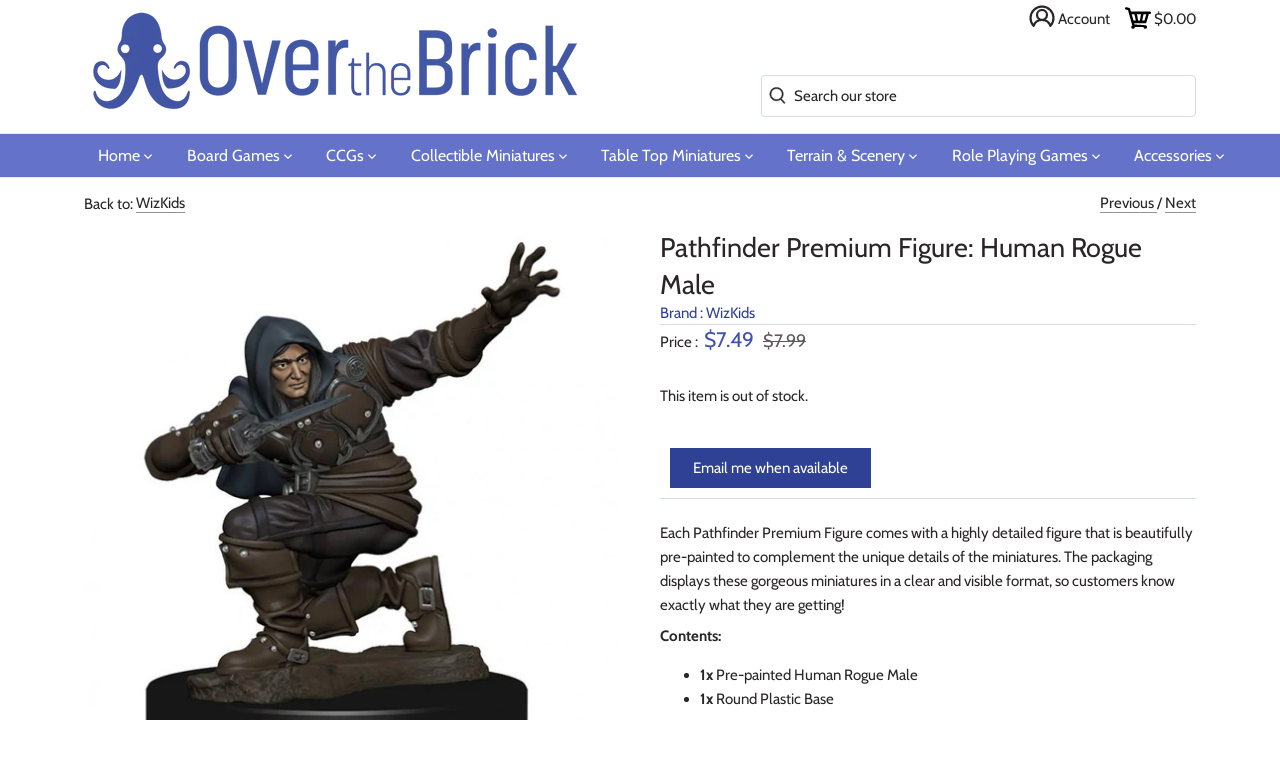

--- FILE ---
content_type: text/javascript; charset=utf-8
request_url: https://overthebrick.com/collections/wizkids/products/pathfinder-premium-figure-human-rogue-male.js
body_size: 592
content:
{"id":5729056129190,"title":"Pathfinder Premium Figure: Human Rogue Male","handle":"pathfinder-premium-figure-human-rogue-male","description":"\u003cp\u003e\u003cmeta charset=\"utf-8\"\u003e\u003cspan\u003eEach Pathfinder Premium Figure comes with a highly detailed figure that is beautifully pre-painted to complement the unique details of the miniatures. The packaging displays these gorgeous miniatures in a clear and visible format, so customers know exactly what they are getting!\u003c\/span\u003e\u003c\/p\u003e\n\u003cp\u003e\u003cspan\u003e\u003c\/span\u003e\u003cspan\u003e\u003cb\u003eContents:\u003c\/b\u003e\u003cbr\u003e\u003c\/span\u003e\u003c\/p\u003e\n\u003cul\u003e\n\u003cli\u003e\u003cspan\u003e\u003cstrong\u003e1x\u003c\/strong\u003e Pre-painted Human Rogue Male\u003c\/span\u003e\u003c\/li\u003e\n\u003cli\u003e\u003cspan\u003e\u003cstrong\u003e1x\u003c\/strong\u003e Round Plastic Base\u003c\/span\u003e\u003c\/li\u003e\n\u003c\/ul\u003e","published_at":"2022-09-20T20:49:57-07:00","created_at":"2020-09-19T18:21:17-07:00","vendor":"WizKids","type":"Collectible Miniature","tags":["marketplace","Pathfinder","Premium Figure","Wave 1"],"price":749,"price_min":749,"price_max":749,"available":false,"price_varies":false,"compare_at_price":799,"compare_at_price_min":799,"compare_at_price_max":799,"compare_at_price_varies":false,"variants":[{"id":36241816649894,"title":"Default Title","option1":"Default Title","option2":null,"option3":null,"sku":"WZK77500","requires_shipping":true,"taxable":true,"featured_image":null,"available":false,"name":"Pathfinder Premium Figure: Human Rogue Male","public_title":null,"options":["Default Title"],"price":749,"weight":23,"compare_at_price":799,"inventory_management":"shopify","barcode":"634482775004","quantity_rule":{"min":1,"max":null,"increment":1},"quantity_price_breaks":[],"requires_selling_plan":false,"selling_plan_allocations":[]}],"images":["\/\/cdn.shopify.com\/s\/files\/1\/0424\/5831\/6966\/products\/wzk77500_web_contents-478048.jpg?v=1601651317"],"featured_image":"\/\/cdn.shopify.com\/s\/files\/1\/0424\/5831\/6966\/products\/wzk77500_web_contents-478048.jpg?v=1601651317","options":[{"name":"Title","position":1,"values":["Default Title"]}],"url":"\/products\/pathfinder-premium-figure-human-rogue-male","media":[{"alt":"Pathfinder Premium Figure: Human Rogue Male","id":12166695551142,"position":1,"preview_image":{"aspect_ratio":1.0,"height":750,"width":750,"src":"https:\/\/cdn.shopify.com\/s\/files\/1\/0424\/5831\/6966\/products\/wzk77500_web_contents-478048.jpg?v=1601651317"},"aspect_ratio":1.0,"height":750,"media_type":"image","src":"https:\/\/cdn.shopify.com\/s\/files\/1\/0424\/5831\/6966\/products\/wzk77500_web_contents-478048.jpg?v=1601651317","width":750}],"requires_selling_plan":false,"selling_plan_groups":[]}